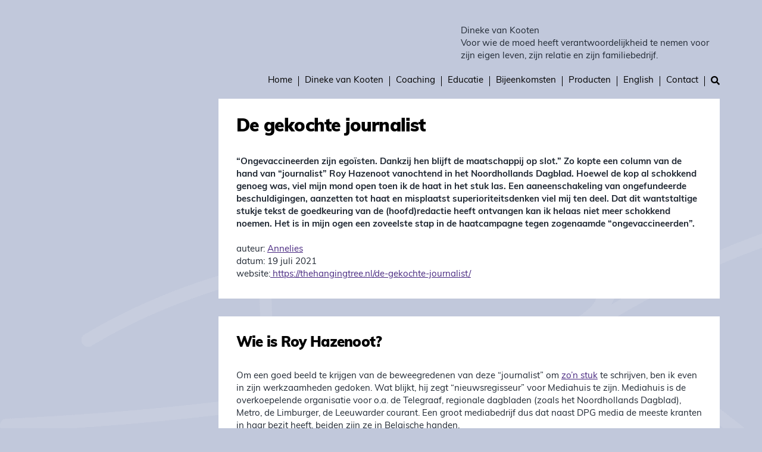

--- FILE ---
content_type: text/html; charset=UTF-8
request_url: https://www.dinekevankooten.nl/archief/de-gekochte-journalist/
body_size: 16906
content:

<!doctype html>
<html lang="nl-NL" xmlns:fb="https://www.facebook.com/2008/fbml" xmlns:addthis="https://www.addthis.com/help/api-spec">
	<head>
	
	<script type="text/javascript" id="lpData">
/* <![CDATA[ */
var lpData = {"site_url":"https:\/\/www.dinekevankooten.nl","user_id":"0","theme":"reps-luxe","lp_rest_url":"https:\/\/www.dinekevankooten.nl\/wp-json\/","nonce":"bbd43643bb","is_course_archive":"","courses_url":"https:\/\/www.dinekevankooten.nl\/lp-courses\/","urlParams":[],"lp_version":"4.3.2.5","lp_rest_load_ajax":"https:\/\/www.dinekevankooten.nl\/wp-json\/lp\/v1\/load_content_via_ajax\/","ajaxUrl":"https:\/\/www.dinekevankooten.nl\/wp-admin\/admin-ajax.php","lpAjaxUrl":"https:\/\/www.dinekevankooten.nl\/lp-ajax-handle","coverImageRatio":"5.16","toast":{"gravity":"bottom","position":"center","duration":3000,"close":1,"stopOnFocus":1,"classPrefix":"lp-toast"},"i18n":[]};
/* ]]> */
</script>
<script type="text/javascript" id="lpSettingCourses">
/* <![CDATA[ */
var lpSettingCourses = {"lpArchiveLoadAjax":"1","lpArchiveNoLoadAjaxFirst":"0","lpArchivePaginationType":"","noLoadCoursesJs":"0"};
/* ]]> */
</script>
		<style id="learn-press-custom-css">
			:root {
				--lp-container-max-width: 1290px;
				--lp-cotainer-padding: 1rem;
				--lp-primary-color: #ffb606;
				--lp-secondary-color: #442e66;
			}
		</style>
		<meta charset="UTF-8" />
<meta name='robots' content='index, follow, max-image-preview:large, max-snippet:-1, max-video-preview:-1' />
	<style>img:is([sizes="auto" i], [sizes^="auto," i]) { contain-intrinsic-size: 3000px 1500px }</style>
	
<!-- Google Tag Manager for WordPress by gtm4wp.com -->
<script data-cfasync="false" data-pagespeed-no-defer>
	var gtm4wp_datalayer_name = "dataLayer";
	var dataLayer = dataLayer || [];
</script>
<!-- End Google Tag Manager for WordPress by gtm4wp.com --><meta name="viewport" content="width=device-width, initial-scale=1" />
<meta name="generator" content="Reps - Luxe 1.0.0" />

	<!-- This site is optimized with the Yoast SEO plugin v26.8 - https://yoast.com/product/yoast-seo-wordpress/ -->
	<title>De gekochte journalist - Dineke van Kooten</title>
	<link rel="canonical" href="https://www.dinekevankooten.nl/archief/de-gekochte-journalist/" />
	<meta property="og:locale" content="nl_NL" />
	<meta property="og:type" content="article" />
	<meta property="og:title" content="De gekochte journalist - Dineke van Kooten" />
	<meta property="og:description" content="“Ongevaccineerden zijn egoïsten. Dankzij hen blijft de maatschappij op slot.” Zo kopte een column van de hand van “journalist” Roy &hellip; Lees verder &quot;De gekochte journalist&quot;" />
	<meta property="og:url" content="https://www.dinekevankooten.nl/archief/de-gekochte-journalist/" />
	<meta property="og:site_name" content="Dineke van Kooten" />
	<meta property="article:modified_time" content="2021-07-20T09:45:13+00:00" />
	<meta property="og:image" content="https://thehangingtree.nl/wp-content/uploads/2021/07/dcedb42c-8f37-4c68-849d-70c9405470c8-400x284.jpg" />
	<meta name="twitter:card" content="summary_large_image" />
	<meta name="twitter:label1" content="Geschatte leestijd" />
	<meta name="twitter:data1" content="7 minuten" />
	<script type="application/ld+json" class="yoast-schema-graph">{"@context":"https://schema.org","@graph":[{"@type":"WebPage","@id":"https://www.dinekevankooten.nl/archief/de-gekochte-journalist/","url":"https://www.dinekevankooten.nl/archief/de-gekochte-journalist/","name":"De gekochte journalist - Dineke van Kooten","isPartOf":{"@id":"https://www.dinekevankooten.nl/#website"},"primaryImageOfPage":{"@id":"https://www.dinekevankooten.nl/archief/de-gekochte-journalist/#primaryimage"},"image":{"@id":"https://www.dinekevankooten.nl/archief/de-gekochte-journalist/#primaryimage"},"thumbnailUrl":"https://thehangingtree.nl/wp-content/uploads/2021/07/dcedb42c-8f37-4c68-849d-70c9405470c8-400x284.jpg","datePublished":"2020-03-20T09:31:00+00:00","dateModified":"2021-07-20T09:45:13+00:00","breadcrumb":{"@id":"https://www.dinekevankooten.nl/archief/de-gekochte-journalist/#breadcrumb"},"inLanguage":"nl-NL","potentialAction":[{"@type":"ReadAction","target":["https://www.dinekevankooten.nl/archief/de-gekochte-journalist/"]}]},{"@type":"ImageObject","inLanguage":"nl-NL","@id":"https://www.dinekevankooten.nl/archief/de-gekochte-journalist/#primaryimage","url":"https://thehangingtree.nl/wp-content/uploads/2021/07/dcedb42c-8f37-4c68-849d-70c9405470c8-400x284.jpg","contentUrl":"https://thehangingtree.nl/wp-content/uploads/2021/07/dcedb42c-8f37-4c68-849d-70c9405470c8-400x284.jpg"},{"@type":"BreadcrumbList","@id":"https://www.dinekevankooten.nl/archief/de-gekochte-journalist/#breadcrumb","itemListElement":[{"@type":"ListItem","position":1,"name":"Home","item":"https://www.dinekevankooten.nl/"},{"@type":"ListItem","position":2,"name":"Archief","item":"https://www.dinekevankooten.nl/archief/"},{"@type":"ListItem","position":3,"name":"De gekochte journalist"}]},{"@type":"WebSite","@id":"https://www.dinekevankooten.nl/#website","url":"https://www.dinekevankooten.nl/","name":"Dineke van Kooten","description":"Voor wie de moed heeft verantwoordelijkheid te nemen voor zijn eigen leven, zijn relatie en zijn familiebedrijf.","publisher":{"@id":"https://www.dinekevankooten.nl/#organization"},"potentialAction":[{"@type":"SearchAction","target":{"@type":"EntryPoint","urlTemplate":"https://www.dinekevankooten.nl/?s={search_term_string}"},"query-input":{"@type":"PropertyValueSpecification","valueRequired":true,"valueName":"search_term_string"}}],"inLanguage":"nl-NL"},{"@type":"Organization","@id":"https://www.dinekevankooten.nl/#organization","name":"Dineke van Kooten Coaching","url":"https://www.dinekevankooten.nl/","logo":{"@type":"ImageObject","inLanguage":"nl-NL","@id":"https://www.dinekevankooten.nl/#/schema/logo/image/","url":"https://www.dinekevankooten.nl/wp-content/uploads/initialen-dineke-1.svg","contentUrl":"https://www.dinekevankooten.nl/wp-content/uploads/initialen-dineke-1.svg","width":1,"height":1,"caption":"Dineke van Kooten Coaching"},"image":{"@id":"https://www.dinekevankooten.nl/#/schema/logo/image/"}}]}</script>
	<!-- / Yoast SEO plugin. -->


<link rel='dns-prefetch' href='//s7.addthis.com' />
<link rel='dns-prefetch' href='//use.fontawesome.com' />
<link rel='dns-prefetch' href='//fonts.googleapis.com' />
<link rel="alternate" type="application/rss+xml" title="Dineke van Kooten &raquo; feed" href="https://www.dinekevankooten.nl/feed/" />
<link rel="alternate" type="application/rss+xml" title="Dineke van Kooten &raquo; reacties feed" href="https://www.dinekevankooten.nl/comments/feed/" />
<link rel="pingback" href="https://www.dinekevankooten.nl/xmlrpc.php" />
<script type="text/javascript">
/* <![CDATA[ */
window._wpemojiSettings = {"baseUrl":"https:\/\/s.w.org\/images\/core\/emoji\/16.0.1\/72x72\/","ext":".png","svgUrl":"https:\/\/s.w.org\/images\/core\/emoji\/16.0.1\/svg\/","svgExt":".svg","source":{"concatemoji":"https:\/\/www.dinekevankooten.nl\/wp-includes\/js\/wp-emoji-release.min.js?ver=6.8.3"}};
/*! This file is auto-generated */
!function(s,n){var o,i,e;function c(e){try{var t={supportTests:e,timestamp:(new Date).valueOf()};sessionStorage.setItem(o,JSON.stringify(t))}catch(e){}}function p(e,t,n){e.clearRect(0,0,e.canvas.width,e.canvas.height),e.fillText(t,0,0);var t=new Uint32Array(e.getImageData(0,0,e.canvas.width,e.canvas.height).data),a=(e.clearRect(0,0,e.canvas.width,e.canvas.height),e.fillText(n,0,0),new Uint32Array(e.getImageData(0,0,e.canvas.width,e.canvas.height).data));return t.every(function(e,t){return e===a[t]})}function u(e,t){e.clearRect(0,0,e.canvas.width,e.canvas.height),e.fillText(t,0,0);for(var n=e.getImageData(16,16,1,1),a=0;a<n.data.length;a++)if(0!==n.data[a])return!1;return!0}function f(e,t,n,a){switch(t){case"flag":return n(e,"\ud83c\udff3\ufe0f\u200d\u26a7\ufe0f","\ud83c\udff3\ufe0f\u200b\u26a7\ufe0f")?!1:!n(e,"\ud83c\udde8\ud83c\uddf6","\ud83c\udde8\u200b\ud83c\uddf6")&&!n(e,"\ud83c\udff4\udb40\udc67\udb40\udc62\udb40\udc65\udb40\udc6e\udb40\udc67\udb40\udc7f","\ud83c\udff4\u200b\udb40\udc67\u200b\udb40\udc62\u200b\udb40\udc65\u200b\udb40\udc6e\u200b\udb40\udc67\u200b\udb40\udc7f");case"emoji":return!a(e,"\ud83e\udedf")}return!1}function g(e,t,n,a){var r="undefined"!=typeof WorkerGlobalScope&&self instanceof WorkerGlobalScope?new OffscreenCanvas(300,150):s.createElement("canvas"),o=r.getContext("2d",{willReadFrequently:!0}),i=(o.textBaseline="top",o.font="600 32px Arial",{});return e.forEach(function(e){i[e]=t(o,e,n,a)}),i}function t(e){var t=s.createElement("script");t.src=e,t.defer=!0,s.head.appendChild(t)}"undefined"!=typeof Promise&&(o="wpEmojiSettingsSupports",i=["flag","emoji"],n.supports={everything:!0,everythingExceptFlag:!0},e=new Promise(function(e){s.addEventListener("DOMContentLoaded",e,{once:!0})}),new Promise(function(t){var n=function(){try{var e=JSON.parse(sessionStorage.getItem(o));if("object"==typeof e&&"number"==typeof e.timestamp&&(new Date).valueOf()<e.timestamp+604800&&"object"==typeof e.supportTests)return e.supportTests}catch(e){}return null}();if(!n){if("undefined"!=typeof Worker&&"undefined"!=typeof OffscreenCanvas&&"undefined"!=typeof URL&&URL.createObjectURL&&"undefined"!=typeof Blob)try{var e="postMessage("+g.toString()+"("+[JSON.stringify(i),f.toString(),p.toString(),u.toString()].join(",")+"));",a=new Blob([e],{type:"text/javascript"}),r=new Worker(URL.createObjectURL(a),{name:"wpTestEmojiSupports"});return void(r.onmessage=function(e){c(n=e.data),r.terminate(),t(n)})}catch(e){}c(n=g(i,f,p,u))}t(n)}).then(function(e){for(var t in e)n.supports[t]=e[t],n.supports.everything=n.supports.everything&&n.supports[t],"flag"!==t&&(n.supports.everythingExceptFlag=n.supports.everythingExceptFlag&&n.supports[t]);n.supports.everythingExceptFlag=n.supports.everythingExceptFlag&&!n.supports.flag,n.DOMReady=!1,n.readyCallback=function(){n.DOMReady=!0}}).then(function(){return e}).then(function(){var e;n.supports.everything||(n.readyCallback(),(e=n.source||{}).concatemoji?t(e.concatemoji):e.wpemoji&&e.twemoji&&(t(e.twemoji),t(e.wpemoji)))}))}((window,document),window._wpemojiSettings);
/* ]]> */
</script>
<style id='classic-theme-styles-inline-css' type='text/css'>
/*! This file is auto-generated */
.wp-block-button__link{color:#fff;background-color:#32373c;border-radius:9999px;box-shadow:none;text-decoration:none;padding:calc(.667em + 2px) calc(1.333em + 2px);font-size:1.125em}.wp-block-file__button{background:#32373c;color:#fff;text-decoration:none}
</style>
<style id='global-styles-inline-css' type='text/css'>
:root{--wp--preset--aspect-ratio--square: 1;--wp--preset--aspect-ratio--4-3: 4/3;--wp--preset--aspect-ratio--3-4: 3/4;--wp--preset--aspect-ratio--3-2: 3/2;--wp--preset--aspect-ratio--2-3: 2/3;--wp--preset--aspect-ratio--16-9: 16/9;--wp--preset--aspect-ratio--9-16: 9/16;--wp--preset--color--black: #000;--wp--preset--color--cyan-bluish-gray: #abb8c3;--wp--preset--color--white: #fff;--wp--preset--color--pale-pink: #f78da7;--wp--preset--color--vivid-red: #cf2e2e;--wp--preset--color--luminous-vivid-orange: #ff6900;--wp--preset--color--luminous-vivid-amber: #fcb900;--wp--preset--color--light-green-cyan: #7bdcb5;--wp--preset--color--vivid-green-cyan: #00d084;--wp--preset--color--pale-cyan-blue: #8ed1fc;--wp--preset--color--vivid-cyan-blue: #0693e3;--wp--preset--color--vivid-purple: #9b51e0;--wp--preset--color--primary: #544882;--wp--preset--color--secondary: #292f36;--wp--preset--gradient--vivid-cyan-blue-to-vivid-purple: linear-gradient(135deg,rgba(6,147,227,1) 0%,rgb(155,81,224) 100%);--wp--preset--gradient--light-green-cyan-to-vivid-green-cyan: linear-gradient(135deg,rgb(122,220,180) 0%,rgb(0,208,130) 100%);--wp--preset--gradient--luminous-vivid-amber-to-luminous-vivid-orange: linear-gradient(135deg,rgba(252,185,0,1) 0%,rgba(255,105,0,1) 100%);--wp--preset--gradient--luminous-vivid-orange-to-vivid-red: linear-gradient(135deg,rgba(255,105,0,1) 0%,rgb(207,46,46) 100%);--wp--preset--gradient--very-light-gray-to-cyan-bluish-gray: linear-gradient(135deg,rgb(238,238,238) 0%,rgb(169,184,195) 100%);--wp--preset--gradient--cool-to-warm-spectrum: linear-gradient(135deg,rgb(74,234,220) 0%,rgb(151,120,209) 20%,rgb(207,42,186) 40%,rgb(238,44,130) 60%,rgb(251,105,98) 80%,rgb(254,248,76) 100%);--wp--preset--gradient--blush-light-purple: linear-gradient(135deg,rgb(255,206,236) 0%,rgb(152,150,240) 100%);--wp--preset--gradient--blush-bordeaux: linear-gradient(135deg,rgb(254,205,165) 0%,rgb(254,45,45) 50%,rgb(107,0,62) 100%);--wp--preset--gradient--luminous-dusk: linear-gradient(135deg,rgb(255,203,112) 0%,rgb(199,81,192) 50%,rgb(65,88,208) 100%);--wp--preset--gradient--pale-ocean: linear-gradient(135deg,rgb(255,245,203) 0%,rgb(182,227,212) 50%,rgb(51,167,181) 100%);--wp--preset--gradient--electric-grass: linear-gradient(135deg,rgb(202,248,128) 0%,rgb(113,206,126) 100%);--wp--preset--gradient--midnight: linear-gradient(135deg,rgb(2,3,129) 0%,rgb(40,116,252) 100%);--wp--preset--font-size--small: 13px;--wp--preset--font-size--medium: 20px;--wp--preset--font-size--large: 36px;--wp--preset--font-size--x-large: 42px;--wp--preset--spacing--20: 0.44rem;--wp--preset--spacing--30: 0.67rem;--wp--preset--spacing--40: 1rem;--wp--preset--spacing--50: 1.5rem;--wp--preset--spacing--60: 2.25rem;--wp--preset--spacing--70: 3.38rem;--wp--preset--spacing--80: 5.06rem;--wp--preset--shadow--natural: 6px 6px 9px rgba(0, 0, 0, 0.2);--wp--preset--shadow--deep: 12px 12px 50px rgba(0, 0, 0, 0.4);--wp--preset--shadow--sharp: 6px 6px 0px rgba(0, 0, 0, 0.2);--wp--preset--shadow--outlined: 6px 6px 0px -3px rgba(255, 255, 255, 1), 6px 6px rgba(0, 0, 0, 1);--wp--preset--shadow--crisp: 6px 6px 0px rgba(0, 0, 0, 1);}:where(.is-layout-flex){gap: 0.5em;}:where(.is-layout-grid){gap: 0.5em;}body .is-layout-flex{display: flex;}.is-layout-flex{flex-wrap: wrap;align-items: center;}.is-layout-flex > :is(*, div){margin: 0;}body .is-layout-grid{display: grid;}.is-layout-grid > :is(*, div){margin: 0;}:where(.wp-block-columns.is-layout-flex){gap: 2em;}:where(.wp-block-columns.is-layout-grid){gap: 2em;}:where(.wp-block-post-template.is-layout-flex){gap: 1.25em;}:where(.wp-block-post-template.is-layout-grid){gap: 1.25em;}.has-black-color{color: var(--wp--preset--color--black) !important;}.has-cyan-bluish-gray-color{color: var(--wp--preset--color--cyan-bluish-gray) !important;}.has-white-color{color: var(--wp--preset--color--white) !important;}.has-pale-pink-color{color: var(--wp--preset--color--pale-pink) !important;}.has-vivid-red-color{color: var(--wp--preset--color--vivid-red) !important;}.has-luminous-vivid-orange-color{color: var(--wp--preset--color--luminous-vivid-orange) !important;}.has-luminous-vivid-amber-color{color: var(--wp--preset--color--luminous-vivid-amber) !important;}.has-light-green-cyan-color{color: var(--wp--preset--color--light-green-cyan) !important;}.has-vivid-green-cyan-color{color: var(--wp--preset--color--vivid-green-cyan) !important;}.has-pale-cyan-blue-color{color: var(--wp--preset--color--pale-cyan-blue) !important;}.has-vivid-cyan-blue-color{color: var(--wp--preset--color--vivid-cyan-blue) !important;}.has-vivid-purple-color{color: var(--wp--preset--color--vivid-purple) !important;}.has-black-background-color{background-color: var(--wp--preset--color--black) !important;}.has-cyan-bluish-gray-background-color{background-color: var(--wp--preset--color--cyan-bluish-gray) !important;}.has-white-background-color{background-color: var(--wp--preset--color--white) !important;}.has-pale-pink-background-color{background-color: var(--wp--preset--color--pale-pink) !important;}.has-vivid-red-background-color{background-color: var(--wp--preset--color--vivid-red) !important;}.has-luminous-vivid-orange-background-color{background-color: var(--wp--preset--color--luminous-vivid-orange) !important;}.has-luminous-vivid-amber-background-color{background-color: var(--wp--preset--color--luminous-vivid-amber) !important;}.has-light-green-cyan-background-color{background-color: var(--wp--preset--color--light-green-cyan) !important;}.has-vivid-green-cyan-background-color{background-color: var(--wp--preset--color--vivid-green-cyan) !important;}.has-pale-cyan-blue-background-color{background-color: var(--wp--preset--color--pale-cyan-blue) !important;}.has-vivid-cyan-blue-background-color{background-color: var(--wp--preset--color--vivid-cyan-blue) !important;}.has-vivid-purple-background-color{background-color: var(--wp--preset--color--vivid-purple) !important;}.has-black-border-color{border-color: var(--wp--preset--color--black) !important;}.has-cyan-bluish-gray-border-color{border-color: var(--wp--preset--color--cyan-bluish-gray) !important;}.has-white-border-color{border-color: var(--wp--preset--color--white) !important;}.has-pale-pink-border-color{border-color: var(--wp--preset--color--pale-pink) !important;}.has-vivid-red-border-color{border-color: var(--wp--preset--color--vivid-red) !important;}.has-luminous-vivid-orange-border-color{border-color: var(--wp--preset--color--luminous-vivid-orange) !important;}.has-luminous-vivid-amber-border-color{border-color: var(--wp--preset--color--luminous-vivid-amber) !important;}.has-light-green-cyan-border-color{border-color: var(--wp--preset--color--light-green-cyan) !important;}.has-vivid-green-cyan-border-color{border-color: var(--wp--preset--color--vivid-green-cyan) !important;}.has-pale-cyan-blue-border-color{border-color: var(--wp--preset--color--pale-cyan-blue) !important;}.has-vivid-cyan-blue-border-color{border-color: var(--wp--preset--color--vivid-cyan-blue) !important;}.has-vivid-purple-border-color{border-color: var(--wp--preset--color--vivid-purple) !important;}.has-vivid-cyan-blue-to-vivid-purple-gradient-background{background: var(--wp--preset--gradient--vivid-cyan-blue-to-vivid-purple) !important;}.has-light-green-cyan-to-vivid-green-cyan-gradient-background{background: var(--wp--preset--gradient--light-green-cyan-to-vivid-green-cyan) !important;}.has-luminous-vivid-amber-to-luminous-vivid-orange-gradient-background{background: var(--wp--preset--gradient--luminous-vivid-amber-to-luminous-vivid-orange) !important;}.has-luminous-vivid-orange-to-vivid-red-gradient-background{background: var(--wp--preset--gradient--luminous-vivid-orange-to-vivid-red) !important;}.has-very-light-gray-to-cyan-bluish-gray-gradient-background{background: var(--wp--preset--gradient--very-light-gray-to-cyan-bluish-gray) !important;}.has-cool-to-warm-spectrum-gradient-background{background: var(--wp--preset--gradient--cool-to-warm-spectrum) !important;}.has-blush-light-purple-gradient-background{background: var(--wp--preset--gradient--blush-light-purple) !important;}.has-blush-bordeaux-gradient-background{background: var(--wp--preset--gradient--blush-bordeaux) !important;}.has-luminous-dusk-gradient-background{background: var(--wp--preset--gradient--luminous-dusk) !important;}.has-pale-ocean-gradient-background{background: var(--wp--preset--gradient--pale-ocean) !important;}.has-electric-grass-gradient-background{background: var(--wp--preset--gradient--electric-grass) !important;}.has-midnight-gradient-background{background: var(--wp--preset--gradient--midnight) !important;}.has-small-font-size{font-size: var(--wp--preset--font-size--small) !important;}.has-medium-font-size{font-size: var(--wp--preset--font-size--medium) !important;}.has-large-font-size{font-size: var(--wp--preset--font-size--large) !important;}.has-x-large-font-size{font-size: var(--wp--preset--font-size--x-large) !important;}
:where(.wp-block-post-template.is-layout-flex){gap: 1.25em;}:where(.wp-block-post-template.is-layout-grid){gap: 1.25em;}
:where(.wp-block-columns.is-layout-flex){gap: 2em;}:where(.wp-block-columns.is-layout-grid){gap: 2em;}
:root :where(.wp-block-pullquote){font-size: 1.5em;line-height: 1.6;}
</style>
<link rel='stylesheet' id='wapf-frontend-css-css' href='https://www.dinekevankooten.nl/wp-content/plugins/advanced-product-fields-for-woocommerce/assets/css/frontend.min.css?ver=1.6.18' type='text/css' media='all' />
<style id='woocommerce-inline-inline-css' type='text/css'>
.woocommerce form .form-row .required { visibility: visible; }
</style>
<link rel='stylesheet' id='luxe-screen-css' href='https://www.dinekevankooten.nl/wp-content/themes/reps-luxe/public/css/screen.css?v=2020' type='text/css' media='all' />
<link rel='stylesheet' id='font-awesome-free-css' href='//use.fontawesome.com/releases/v5.2.0/css/all.css?ver=6.8.3' type='text/css' media='all' />
<link rel='stylesheet' id='luxe-woocommerce-css' href='https://www.dinekevankooten.nl/wp-content/themes/reps-luxe/public/css/woocommerce.css?id=c3f042a41258f86f9d46d2e5e209c95e' type='text/css' media='all' />
<link rel='stylesheet' id='mollie-applepaydirect-css' href='https://www.dinekevankooten.nl/wp-content/plugins/mollie-payments-for-woocommerce/public/css/mollie-applepaydirect.min.css?ver=1768872773' type='text/css' media='screen' />
<link rel='stylesheet' id='mm-compiled-options-mobmenu-css' href='https://www.dinekevankooten.nl/wp-content/uploads/dynamic-mobmenu.css?ver=2.8.8-823' type='text/css' media='all' />
<link rel='stylesheet' id='mm-google-webfont-dosis-css' href='//fonts.googleapis.com/css?family=Dosis%3Ainherit%2C400&#038;subset=latin%2Clatin-ext&#038;ver=6.8.3' type='text/css' media='all' />
<link rel='stylesheet' id='addthis_all_pages-css' href='https://www.dinekevankooten.nl/wp-content/plugins/addthis/frontend/build/addthis_wordpress_public.min.css?ver=6.8.3' type='text/css' media='all' />
<link rel='stylesheet' id='cssmobmenu-icons-css' href='https://www.dinekevankooten.nl/wp-content/plugins/mobile-menu/includes/css/mobmenu-icons.css?ver=6.8.3' type='text/css' media='all' />
<link rel='stylesheet' id='cssmobmenu-css' href='https://www.dinekevankooten.nl/wp-content/plugins/mobile-menu/includes/css/mobmenu.css?ver=2.8.8' type='text/css' media='all' />
<link rel='stylesheet' id='learnpress-widgets-css' href='https://www.dinekevankooten.nl/wp-content/plugins/learnpress/assets/css/widgets.min.css?ver=4.3.2.5' type='text/css' media='all' />
<script type="text/javascript" src="https://www.dinekevankooten.nl/wp-includes/js/jquery/jquery.min.js?ver=3.7.1" id="jquery-core-js"></script>
<script type="text/javascript" src="https://www.dinekevankooten.nl/wp-includes/js/jquery/jquery-migrate.min.js?ver=3.4.1" id="jquery-migrate-js"></script>
<script type="text/javascript" src="https://www.dinekevankooten.nl/wp-content/plugins/woocommerce/assets/js/jquery-blockui/jquery.blockUI.min.js?ver=2.7.0-wc.10.4.3" id="wc-jquery-blockui-js" defer="defer" data-wp-strategy="defer"></script>
<script type="text/javascript" id="wc-add-to-cart-js-extra">
/* <![CDATA[ */
var wc_add_to_cart_params = {"ajax_url":"\/wp-admin\/admin-ajax.php","wc_ajax_url":"\/?wc-ajax=%%endpoint%%","i18n_view_cart":"Bekijk winkelwagen","cart_url":"https:\/\/www.dinekevankooten.nl\/winkelwagen\/","is_cart":"","cart_redirect_after_add":"no"};
/* ]]> */
</script>
<script type="text/javascript" src="https://www.dinekevankooten.nl/wp-content/plugins/woocommerce/assets/js/frontend/add-to-cart.min.js?ver=10.4.3" id="wc-add-to-cart-js" defer="defer" data-wp-strategy="defer"></script>
<script type="text/javascript" src="https://www.dinekevankooten.nl/wp-content/plugins/woocommerce/assets/js/js-cookie/js.cookie.min.js?ver=2.1.4-wc.10.4.3" id="wc-js-cookie-js" defer="defer" data-wp-strategy="defer"></script>
<script type="text/javascript" id="woocommerce-js-extra">
/* <![CDATA[ */
var woocommerce_params = {"ajax_url":"\/wp-admin\/admin-ajax.php","wc_ajax_url":"\/?wc-ajax=%%endpoint%%","i18n_password_show":"Show password","i18n_password_hide":"Hide password"};
/* ]]> */
</script>
<script type="text/javascript" src="https://www.dinekevankooten.nl/wp-content/plugins/woocommerce/assets/js/frontend/woocommerce.min.js?ver=10.4.3" id="woocommerce-js" defer="defer" data-wp-strategy="defer"></script>
<script type="text/javascript" src="https://www.dinekevankooten.nl/wp-content/plugins/mobile-menu/includes/js/mobmenu.js?ver=2.8.8" id="mobmenujs-js"></script>
<script type="text/javascript" src="https://www.dinekevankooten.nl/wp-content/plugins/learnpress/assets/js/dist/loadAJAX.min.js?ver=4.3.2.5" id="lp-load-ajax-js" async="async" data-wp-strategy="async"></script>
<link rel="https://api.w.org/" href="https://www.dinekevankooten.nl/wp-json/" /><link rel="alternate" title="JSON" type="application/json" href="https://www.dinekevankooten.nl/wp-json/wp/v2/archief/4608" /><link rel="EditURI" type="application/rsd+xml" title="RSD" href="https://www.dinekevankooten.nl/xmlrpc.php?rsd" />
<link rel='shortlink' href='https://www.dinekevankooten.nl/?p=4608' />
<link rel="alternate" title="oEmbed (JSON)" type="application/json+oembed" href="https://www.dinekevankooten.nl/wp-json/oembed/1.0/embed?url=https%3A%2F%2Fwww.dinekevankooten.nl%2Farchief%2Fde-gekochte-journalist%2F" />
<link rel="alternate" title="oEmbed (XML)" type="text/xml+oembed" href="https://www.dinekevankooten.nl/wp-json/oembed/1.0/embed?url=https%3A%2F%2Fwww.dinekevankooten.nl%2Farchief%2Fde-gekochte-journalist%2F&#038;format=xml" />

		<!-- GA Google Analytics @ https://m0n.co/ga -->
		<script async src="https://www.googletagmanager.com/gtag/js?id=UA-88634818-5"></script>
		<script>
			window.dataLayer = window.dataLayer || [];
			function gtag(){dataLayer.push(arguments);}
			gtag('js', new Date());
			gtag('config', 'UA-88634818-5');
		</script>

	
<!-- Google Tag Manager for WordPress by gtm4wp.com -->
<!-- GTM Container placement set to footer -->
<script data-cfasync="false" data-pagespeed-no-defer>
	var dataLayer_content = {"pagePostType":"archief","pagePostType2":"single-archief","pageAttributes":["politiek"],"pagePostAuthor":"IJsbrand"};
	dataLayer.push( dataLayer_content );
</script>
<script data-cfasync="false" data-pagespeed-no-defer>
(function(w,d,s,l,i){w[l]=w[l]||[];w[l].push({'gtm.start':
new Date().getTime(),event:'gtm.js'});var f=d.getElementsByTagName(s)[0],
j=d.createElement(s),dl=l!='dataLayer'?'&l='+l:'';j.async=true;j.src=
'//www.googletagmanager.com/gtm.js?id='+i+dl;f.parentNode.insertBefore(j,f);
})(window,document,'script','dataLayer','GTM-KLBTB2B');
</script>
<!-- End Google Tag Manager for WordPress by gtm4wp.com -->	<noscript><style>.woocommerce-product-gallery{ opacity: 1 !important; }</style></noscript>
	<style type="text/css">.recentcomments a{display:inline !important;padding:0 !important;margin:0 !important;}</style><link rel="icon" href="https://www.dinekevankooten.nl/wp-content/uploads/cropped-favicon-32x32.png" sizes="32x32" />
<link rel="icon" href="https://www.dinekevankooten.nl/wp-content/uploads/cropped-favicon-192x192.png" sizes="192x192" />
<link rel="apple-touch-icon" href="https://www.dinekevankooten.nl/wp-content/uploads/cropped-favicon-180x180.png" />
<meta name="msapplication-TileImage" content="https://www.dinekevankooten.nl/wp-content/uploads/cropped-favicon-270x270.png" />
		<style type="text/css" id="wp-custom-css">
			tfoot td, tfoot th {
    color: #202833;
}

.woocommerce-cart .woocommerce {
    background-color: #ffffff75;
}

.woocommerce-checkout .checkout {
    background-color: #ffffff75;
}

.price {
    display: block;
    font-size: x-large;
    font-weight: 600;
    margin-bottom: .7rem;
}		</style>
			
	<link rel="stylesheet" href="https://use.typekit.net/nyk1idz.css">

</head>

	<body class="ltr nl nl-nl single single-archief single-archief-4608 archief-template-default logged-out wp-custom-logo theme-reps-luxe woocommerce-no-js mob-menu-slideout-over" dir="ltr">
		
		<div class="app ">
			<header>

	<div class="app-header wrapper wrapper">
		<div class="app-header__branding">
			<a href="https://www.dinekevankooten.nl/" class="app-header__logo-link custom-logo-link" rel="home"><img width="1" height="1" src="https://www.dinekevankooten.nl/wp-content/uploads/logo-dineke.svg" class="app-header__logo custom-logo" alt="Dineke van Kooten" decoding="async" /></a>			<div class="app-header__title"><a class="app-header__title-link" href="https://www.dinekevankooten.nl" rel="home">Dineke van Kooten</a></div>			<div class="app-header__description">Voor wie de moed heeft verantwoordelijkheid te nemen voor zijn eigen leven, zijn relatie en zijn familiebedrijf.</div>		</div>

		<script>

function menuToggle() {
        var element = document.getElementById("menu-primary");
        element.classList.toggle("open");
}
</script>
<nav id="js-menu-primary" class="menu menu--primary">
	<button id="menu-toggle" class="menu__toggle" aria-expanded="false" aria-controls="menu__items--primary" onclick="menuToggle()">
		<i class="fas fa-bars"></i>
	</button>

	<ul id="menu-primary" class="menu__items"><li id="menu-item-189" class="menu__item home"><a href="https://www.dinekevankooten.nl/" class="menu__link">Home</a></li><li id="menu-item-193" class="menu__item has-children "><a href="https://www.dinekevankooten.nl/over-dineke-van-kooten/" class="menu__link">Dineke van Kooten</a><ul class="menu__sub-menu"><li id="menu-item-16907" class="menu__item "><a href="https://www.dinekevankooten.nl/missie-en-visie/" class="menu__link">Missie en Visie</a></li><li id="menu-item-9632" class="menu__item "><a href="https://www.dinekevankooten.nl/wat-over-dineke-gezegd-is/" class="menu__link">Wat over Dineke gezegd is</a></li><li id="menu-item-10698" class="menu__item "><a href="https://www.dinekevankooten.nl/opleidingen/" class="menu__link">Opleidingen</a></li></ul></li><li id="menu-item-239" class="menu__item has-children "><a href="https://www.dinekevankooten.nl/coaching/" class="menu__link">Coaching</a><ul class="menu__sub-menu"><li id="menu-item-9495" class="menu__item "><a href="https://www.dinekevankooten.nl/academie/" class="menu__link">EMMAÜS | Academie voor Bezield Leven</a></li><li id="menu-item-2748" class="menu__item "><a href="https://www.dinekevankooten.nl/producten/familiebedrijven/" class="menu__link">Familiebedrijven</a></li><li id="menu-item-2749" class="menu__item "><a href="https://www.dinekevankooten.nl/producten/partners/" class="menu__link">Relatie</a></li><li id="menu-item-4365" class="menu__item "><a href="https://www.dinekevankooten.nl/coaching/" class="menu__link">Coaching</a></li><li id="menu-item-10231" class="menu__item "><a href="https://www.dinekevankooten.nl/opstellingen/" class="menu__link">Opstellingen</a></li><li id="menu-item-2747" class="menu__item "><a href="https://www.dinekevankooten.nl/producten/hoogbegaafden/" class="menu__link">Hoogbegaafden</a></li><li id="menu-item-13620" class="menu__item "><a href="https://www.dinekevankooten.nl/crisisbegeleiding/" class="menu__link">Crisisbegeleiding</a></li><li id="menu-item-5335" class="menu__item "><a href="https://www.dinekevankooten.nl/tarieven/" class="menu__link">Tarieven</a></li><li id="menu-item-10053" class="menu__item "><a href="https://www.dinekevankooten.nl/werkwijze/" class="menu__link">Werkwijze</a></li></ul></li><li id="menu-item-452" class="menu__item has-children "><a href="#" class="menu__link">Educatie</a><ul class="menu__sub-menu"><li id="menu-item-11166" class="menu__item "><a href="https://www.dinekevankooten.nl/kennisbank/" class="menu__link">Kennisbank ♥</a></li><li id="menu-item-6347" class="menu__item "><a href="https://www.dinekevankooten.nl/animatiefilmpjes/" class="menu__link">Animatiefilmpjes</a></li><li id="menu-item-1944" class="menu__item "><a href="https://www.dinekevankooten.nl/artikelen/" class="menu__link">Artikelen</a></li><li id="menu-item-1951" class="menu__item "><a href="https://www.dinekevankooten.nl/compendium/" class="menu__link">Compendium</a></li><li id="menu-item-890" class="menu__item "><a href="https://www.dinekevankooten.nl/online-cursussen/" class="menu__link">Online Cursussen</a></li><li id="menu-item-665" class="menu__item "><a href="https://www.dinekevankooten.nl/podcasts/" class="menu__link">Podcasts</a></li><li id="menu-item-9494" class="menu__item "><a href="https://www.dinekevankooten.nl/academie/" class="menu__link">EMMAÜS | Academie voor Bezield Leven</a></li><li id="menu-item-2048" class="menu__item "><a href="https://www.dinekevankooten.nl/relatietest/" class="menu__link">Relatietest</a></li><li id="menu-item-20629" class="menu__item "><a href="https://www.dinekevankooten.nl/liefdeskaart/" class="menu__link">Liefdeskaart – een verdiepende test voor singles</a></li><li id="menu-item-9297" class="menu__item "><a href="https://www.dinekevankooten.nl/sprookjes/" class="menu__link">Sprookjes</a></li><li id="menu-item-7773" class="menu__item "><a href="https://www.dinekevankooten.nl/gift-bijdrage/" class="menu__link">Gift / bijdrage</a></li><li id="menu-item-7" class="menu__item has-children "><a href="https://www.dinekevankooten.nl/" class="menu__link">Uit de praktijk</a><ul class="menu__sub-menu"><li id="menu-item-201" class="menu__item "><a href="https://www.dinekevankooten.nl/voor-wie/directies/" class="menu__link">van directies van (familie)bedrijven</a></li><li id="menu-item-109" class="menu__item "><a href="https://www.dinekevankooten.nl/voor-wie/vijftigplussers/" class="menu__link">van vijftigplussers</a></li><li id="menu-item-202" class="menu__item "><a href="https://www.dinekevankooten.nl/voor-wie/drukke-gezinnen/" class="menu__link">van drukke gezinnen</a></li><li id="menu-item-203" class="menu__item "><a href="https://www.dinekevankooten.nl/voor-wie/jonge-stellen/" class="menu__link">van jonge stellen</a></li><li id="menu-item-6752" class="menu__item "><a href="https://www.dinekevankooten.nl/ervaringen/" class="menu__link">Cliënten ervaringen</a></li></ul></li></ul></li><li id="menu-item-4422" class="menu__item has-children "><a href="https://www.dinekevankooten.nl/bijeenkomsten/" class="menu__link">Bijeenkomsten</a><ul class="menu__sub-menu"><li id="menu-item-9493" class="menu__item "><a href="https://www.dinekevankooten.nl/academie/" class="menu__link">EMMAÜS | Academie voor Bezield Leven</a></li><li id="menu-item-9703" class="menu__item "><a href="https://www.dinekevankooten.nl/familieopstellingen/" class="menu__link">Familieopstellingen</a></li><li id="menu-item-4425" class="menu__item "><a href="https://www.dinekevankooten.nl/lezingen/" class="menu__link">Lezingen</a></li><li id="menu-item-10230" class="menu__item "><a href="https://www.dinekevankooten.nl/opstellingen/" class="menu__link">Opstellingen</a></li><li id="menu-item-14017" class="menu__item "><a href="https://www.dinekevankooten.nl/podiumvankooten/" class="menu__link">PODIUM VanKooten</a></li><li id="menu-item-10538" class="menu__item "><a href="https://www.dinekevankooten.nl/tafel-anders/" class="menu__link">Tafel anders</a></li></ul></li><li id="menu-item-21945" class="menu__item has-children "><a href="https://www.dinekevankooten.nl/winkel/" class="menu__link">Producten</a><ul class="menu__sub-menu"><li id="menu-item-21648" class="menu__item "><a href="https://www.dinekevankooten.nl/artikelen-2/" class="menu__link">Artikelen</a></li><li id="menu-item-22331" class="menu__item "><a href="https://www.dinekevankooten.nl/webinar/" class="menu__link">Webinar</a></li><li id="menu-item-22360" class="menu__item "><a href="https://www.dinekevankooten.nl/product/goede-morgen/" class="menu__link">Goede Morgen!</a></li><li id="menu-item-22291" class="menu__item "><a href="https://www.dinekevankooten.nl/relatietest/" class="menu__link">Relatietest</a></li><li id="menu-item-9294" class="menu__item "><a href="https://www.dinekevankooten.nl/boeken/" class="menu__link">Boeken</a></li><li id="menu-item-21687" class="menu__item "><a href="https://www.dinekevankooten.nl/winkelwagen/" class="menu__link">Winkelmand</a></li></ul></li><li id="menu-item-18335" class="menu__item "><a href="https://www.dinekevankooten.nl/engels/" class="menu__link">English</a></li><li id="menu-item-415" class="menu__item has-children "><a href="https://www.dinekevankooten.nl/contact/" class="menu__link">Contact</a><ul class="menu__sub-menu"><li id="menu-item-2727" class="menu__item "><a href="https://www.dinekevankooten.nl/afspraak-maken-online/" class="menu__link">Afspraak maken</a></li><li id="menu-item-4454" class="menu__item "><a href="https://www.dinekevankooten.nl/nieuwsbrief/" class="menu__link">Nieuwsbrief</a></li><li id="menu-item-4595" class="menu__item "><a href="https://www.dinekevankooten.nl/adressen/" class="menu__link">Adres</a></li><li id="menu-item-8959" class="menu__item "><a href="https://www.dinekevankooten.nl/gift-bijdrage/" class="menu__link">Gift / bijdrage</a></li><li id="menu-item-10358" class="menu__item "><a href="https://www.dinekevankooten.nl/samenwerking/" class="menu__link">Samenwerking</a></li></ul></li><li id="menu-item-3068" class="menu__item "><a href="https://www.dinekevankooten.nl/zoeken/" class="menu__link"><i class="fas fa-search"></i></a></li></ul></nav>
	</div>
</header>



			<div class="app-content wrapper">
				
				<main id="main" class="app-main">
					
	
		<article class="entry entry--4608 entry--type-archief entry--status-publish entry--author-ijsbrand" id="post-4608">

	
	
	<header class="entry__header">
		<h1 class="entry__title">De gekochte journalist</h1>	</header>

	<div class="entry__content">
		<div class="at-above-post addthis_tool" data-url="https://www.dinekevankooten.nl/archief/de-gekochte-journalist/"></div>
<p><strong>“Ongevaccineerden zijn egoïsten. Dankzij hen blijft de maatschappij op slot.” Zo kopte een column van de hand van “journalist” Roy Hazenoot vanochtend in het Noordhollands Dagblad. Hoewel de kop al schokkend genoeg was, viel mijn mond open toen ik de haat in het stuk las. Een aaneenschakeling van ongefundeerde beschuldigingen, aanzetten tot haat en misplaatst superioriteitsdenken viel mij ten deel. Dat dit wantstaltige stukje tekst de goedkeuring van de (hoofd)redactie heeft ontvangen kan ik helaas niet meer schokkend noemen. Het is in mijn ogen een zoveelste stap in de haatcampagne tegen zogenaamde “ongevaccineerden”. </strong><br><br>auteur: <a href="https://thehangingtree.nl/author/admin/">Annelies</a><br>datum: 19 juli 2021<br>website:<a href="https://thehangingtree.nl/de-gekochte-journalist/" target="_blank" aria-label="undefined (opent in een nieuwe tab)" rel="noreferrer noopener"> https://thehangingtree.nl/de-gekochte-journalist/</a></p>



<h3 class="wp-block-heading">Wie is Roy Hazenoot?</h3>



<p>Om een goed beeld te krijgen van de beweegredenen van deze “journalist” om&nbsp;<a href="https://www.noordhollandsdagblad.nl/cnt/dmf20210718_93592639?utm_source=t.co&amp;utm_medium=referral&amp;utm_content=/" target="_blank" rel="noreferrer noopener">zo’n stuk</a>&nbsp;te schrijven, ben ik even in zijn werkzaamheden gedoken. Wat blijkt, hij zegt “nieuwsregisseur” voor Mediahuis te zijn. Mediahuis is de overkoepelende organisatie voor o.a. de Telegraaf, regionale dagbladen (zoals het Noordhollands Dagblad), Metro, de Limburger, de Leeuwarder courant. Een groot mediabedrijf dus dat naast DPG media de meeste kranten in haar bezit heeft, beiden zijn ze in Belgische handen.<br>Roy studeerde af in 2018 aan de Fontys Hogeschool, in nog geen 3 jaar tijd heeft hij de functie eindredacteur en “nieuwsregisseur” weten te bemachtigen bij Mediahuis. Hij bepaalt naar eigen zeggen mede de inhoud en het uiterlijk van de regionale dagbladen (165.000 oplages). Hoe kan het zijn dat zo’n jonge man deze hogere functie in zo’n korte tijd heeft gekregen?</p>



<h3 class="wp-block-heading">Nieuwsregisseur</h3>



<p>Hoewel het natuurlijk niet onmogelijk is om op jonge leeftijd een hogere functie in de journalistiek te bemachtigen, ga ik er wel vanuit dat je dan uitzonderlijke prestaties moet leveren. Ik ben daarom zijn oevre gaan bekijken, maar kwam van een koude kermis thuis. Ik vond meerdere recente columns met de rubrieknaam “commentaar” van hem, die allen een ding gemeenschappelijk hadden. Alle artikelen van het afgelopen half jaar waren gericht op het wegzetten, demoniseren en kaltstellen van tegenstanders van het gevoerde kabinetsbeleid en&nbsp;<a href="https://www.weforum.org/communities/gfc-on-sdg-investment" target="_blank" rel="noreferrer noopener">WEF werelbeeld</a>. Onder deze alinea een bloemlezing van de gevonden artikelen.<br>De indruk die deze artikelen bij mij achterlaten is er één van beïnvloeding van het wereldbeeld van de lezer. Hoewel een columnist meer vrijheid heeft in zijn of haar artikelen betekent het niet dat je mag aanzetten tot haat of complete leugens als waarheid mag presenteren. Helaas gaat Roy Hazenoot met zijn laatste column deze grens zwaar over.</p>



<figure class="wp-block-image"><img decoding="async" src="https://thehangingtree.nl/wp-content/uploads/2021/07/dcedb42c-8f37-4c68-849d-70c9405470c8-400x284.jpg" alt="column roy hazelnoot" class="wp-image-1497"/></figure>



<h3 class="wp-block-heading">Dehumanisering</h3>



<p>Het wegzetten van mensen die ervoor kiezen om geen injectie te nemen was het algemene doel van de column. Woorden als “ongevaccineerden, egoïsten, anti-vaxxers” creëren een beeld van een minderwaardig mens. Je hoeft ze niet meer te zien als volwaardig, ze tellen niet meer mee. Het wegzetten van mensen die anders denken en beslissen is een bekende tactiek, die door veel regimes uit het verleden gebezigd is. Het dehumaniseren leidt dikwijls tot ernstige misdaden tegen de menselijkheid. Columns als die van de heer Hazenoot openen de deur naar dit soort gedachten en gedragingen. Je hoeft enkel het woord ongevaccineerden te vervangen voor christenen en de meeste mensen zullen dit stuk tekst met afschuw lezen.</p>



<h3 class="wp-block-heading">Feitenvrij</h3>



<p>Ook als columnist behoor je je te houden aan de feiten, maar mag je de randen van het publieke debat opzoeken. Roy Hazenoot doet beiden niet. In de column citeert hij uit een artikel van het AD waarin stond dat het meerendeel van de patiënten in de ziekenhuizen (sinds 1 maart) niet gevaccineerd zouden zijn. Hazenoot vergat hierbij zeer belangrijke details. Het meerendeel van de Nederlanders had nog geen kans gehad om een injectie te nemen vanaf 1 maart en het artikel van het&nbsp;<a href="https://www.ad.nl/binnenland/ziekenhuizen-bijna-alleen-maar-niet-gevaccineerde-coronapatienten~affed7db/" target="_blank" rel="noreferrer noopener">AD sprak over “niet volledig gevaccineerd”</a>.<br>Daarnaast is nergens bewezen dat deze “vaccins” de keten van transmissie doorbreken,&nbsp;<a href="https://www.clinicalmicrobiologyandinfection.com/article/S1198-743X(21)00367-0/fulltext" target="_blank" rel="noreferrer noopener">juist het tegenovergestelde</a>, en is er maar summier onderzoek bekend over de werkzaamheid en betrouwbaarheid van deze injecties. Kortom, een injectie neem je hoogstens ter bescherming van jezelf en niet ter bescherming van de samenleving.<br>Ook de&nbsp;<a href="https://www.rijksoverheid.nl/onderwerpen/coronavirus-vaccinatie/vraag-en-antwoord/kan-ik-na-vaccinatie-nog-corona-krijgen" target="_blank" rel="noreferrer noopener">Rijksoverheid</a>&nbsp;en het RIVM zeggen geen bewijs te hebben dat de vaccins de virus transmissie stoppen of verminderen. Mocht Roy andere bewijzen hebben, dan raad ik hem aan dit zo snel mogelijk aan onze overheid te melden.</p>



<h3 class="wp-block-heading">Ken de geschiedenis</h3>



<p>Roy vindt “ongevaccineerden” (wanneer ben je dat eigenlijk?) een blok aan het been van de “welwillende maatschappij”. Hij zegt daarbij dat deze “welwillende burgers” niet moeten accepteren dat de ongevaccineerden de maatschappij laten stikken. Grote, gevaarlijke woorden. Want wat insinueert hij hier nou mee? Moeten ongevaccineerden verwijderd worden uit de maatschappij? Genegeerd worden? De toegang tot het maatschappelijk leven ontzegd worden? Dit laatste ziet hij sowieso wel zitten, zo zegt hij letterlijk in de “commentaar” rubriek. Als groot voorbeeld ziet hij hierin Frankrijk en Griekenland waar je een minder mens bent als je gebruik maakt van het recht op lichamelijke integriteit.<br><br>De ongefundeerde mening van Roy staat helaas niet op zichzelf. De beweging die het maatschappelijk debat maakt vind ik zorgelijk. Met het begin van het nieuwe griepseizoen in het vooruitzicht kan dit alleen maar erger worden, helemaal naarmate er steeds meer gevaccineerden ziek worden. De schuld zal gelegd worden bij de ongevaccineerden, de “egoïsten” uit de samenleving.<br><br>Een vergelijking trekken met de periode 1933-1940 is not done tegenwoordig, maar ik doe het toch. Diezelfde mensen die toen het nazi-gedachtengoed propageerden, een groep mensen als minderwaardig wegzetten, daar is het voor het grootste gedeelte niet goed mee afgelopen. Ook de waarheid over de corona situatie komt langzaam aan het licht. De mensen die meewerkten aan het beleid en deze denkbeelden propageerden zullen hierom vervolgd worden. Laat dat een (geschiedenis) les voor je zijn Roy.</p>



<hr class="wp-block-separator"/>



<h2 class="wp-block-heading">Reactie op de website van The Hanging Tree:<br></h2>



<p>IK had koude rillingen toen ik las wat deze ‘journalist’ schreef. Zie hier mijn commentaar. Daar zijn ze weer, nu de armbanden nog en “dann gehts es wieder los”!<br><br>“Ongevaccineerden zijn egoïsten. Dankzij hen blijft de maatschappij op slot”. Dit schrijft een zekere Roy Hazenoot in Het Noordhollands dagblad. De koude rillingen lopen langs mijn rug als ik lees wat deze in mijn ogen nieuwe nazi stelt. Deze egoïst draait in eigen belang alle zaken om, omdat hij wil kunnen doen wat deze idiote regering hem verbiedt. “Pakweg 84 procent van de nieuwe besmettingen betreft ongevaccineerden”, zo stelt hij, “terwijl ze maar 33 procent van bevolking uitmaken.” Waar hij deze ‘wijsheid’ vandaan haalt blijft ergens in de lucht hangen.<br><br>Het wordt nog mooier, hij vervolgt: “Ikke, ikke, ikke en de rest kan stikken. Dat is de houding van antivaxers. Ironisch genoeg zijn zij degenen die de grootste kans hebben om in ademnood te komen, laten gevaccineerden nou juist beschermd zijn tegen dat onheil.” Oh ja, waar zijn de cijfers vraag ik. “Antivaxers zijn een blok aan het been van een maatschappij die weer open wil. Gelovig of complotdenker, wat voor irrelevante motieven een mens ook kan bedenken, je niet laten vaccineren is egoïstisch.” Dus voor gezond verstand en tegen de terreur van angst kiezen is egoïsme? Dat is een nieuwe!<br><br>“De samenleving kan niet volledig open omdat de besmettings- en opnamecijfers stijgen”, zo vervolgt hij. Dit baseert hij op enkel opnamecijfers van het Erasmus Medisch Centrum, waar volgens hem van de 374 patiënten die daar sinds 1 maart met corona werden opgenomen niemand volledig gevaccineerd was, dat meldde het AD eerder deze maand.” Hoezo, denk ik, niet volledig gevaccineerd? Hij stelt toch juist dat helemaal niet gevaccineerden de schuldigen zijn. Nu zijn de nog niet volledig gevaccineerden dat dus ook? En wie straks nog meer volgens deze nepnieuws verspreider? Alle scheefneuzigen, roodharigen?<br><br>De hijgerige ‘jaag alle ongevaccineerden naar kampen’ retoriek gaat verder. “Het is de tirannie van een minderheid die bepaalt wat de meerderheid wel of niet kan doen. Je vrienden knuffelen, dansen in de discotheek, gewoon weer op werk werken; alles wordt tegengehouden door een groepje egoïsten dat zichzelf buiten de welwillende maatschappij plaatst.” Deze ‘godheid’ heeft alle antwoorden: namelijk de ander heeft altijd de schuld. Voor dat gemak vergeet hij dat de nieuwe coronastijging is gestart via jongeren, die als ik zijne godheid daar attent op mag maken, wel degelijk waren gevaccineerd, toch?<br><br>Deze walgelijke oproep van deze omgekeerde ‘godheid’ doet denken aan Duitsland in de jaren dertig. Het loopt mij koud langs mijn rug om iemand vandaag soortgelijke zaken te zien schrijven. Wie is hier de egoïst, Hazenoot, jij of niet gevaccineerden? Verbreedt je blik eens: kijk eens naar een video waarin volledig gevaccineerden laten weten wat hen is overkomen. Lees eens wat artikelen die laten zien dat er nu in de VS meer mensen aan de vaccins overlijden dan aan corona. Ik had hem graag direct van repliek gediend maar hun pagina belette mij hierin, en zo kan hij dus fijn “Ich habe recht” blijven krijsen. Jach wat een krant, en jach wat een mentaliteit! Boycot die Noordhollandse krant!</p>



<hr class="wp-block-separator"/>



<p>Wil je meer weten over dit onderwerp?<br>Kijk op:&nbsp;<a href="https://www.dinekevankooten.nl/tag/politiek/" target="_blank" rel="noreferrer noopener">https://www.dinekevankooten.nl/tag/politiek/</a><br>Voor een overzicht kijk op:&nbsp;<a href="https://www.dinekevankooten.nl/archief/overzicht-great-reset-corona/" target="_blank" rel="noreferrer noopener">https://www.dinekevankooten.nl/archief/overzicht-great-reset-corona/</a></p>
<!-- AddThis Advanced Settings above via filter on the_content --><!-- AddThis Advanced Settings below via filter on the_content --><!-- AddThis Advanced Settings generic via filter on the_content --><!-- AddThis Share Buttons above via filter on the_content --><!-- AddThis Share Buttons below via filter on the_content --><div class="at-below-post addthis_tool" data-url="https://www.dinekevankooten.nl/archief/de-gekochte-journalist/"></div><!-- AddThis Share Buttons generic via filter on the_content -->		<div class='tags'><a class="my-custom-class-name" href="https://www.dinekevankooten.nl/tag/politiek/"><img src="https://www.dinekevankooten.nl/wp-content/uploads/PolitiekMaatschappij.png" alt="onderwerp: Politiek en Maatschappij" /></a></div>		
	</div>
</article>
	
	
				</main>
			</div>

			
			<footer class="app-footer">
	<div class="app-footer__wrapper wrapper columns">

		<img class='initials' src='/wp-content/uploads/initialen-dineke-1.svg'>



		<div class='legal'>
			<div class='upper'>
				<a href="https://www.dinekevankooten.nl/archief/" title='archief'><i class="fas fa-archive"></i></a>
				<a href='https://open.spotify.com/show/2Upp7fugfktrNtbrUmsynx?si=bzy2yqpJSL6XOh2xwtkONg' target='_blank'><i class="fab fa-spotify"></i></a>
				<a href='https://soundcloud.com/user-604950607' target='_blank'><i class="fab fa-soundcloud"></i></a>
				<a href='https://www.instagram.com/coachdineke/' target='_blank'><i class="fab fa-instagram"></i></a>
				<a href='https://www.facebook.com/Kooten.van.Dineke' target='_blank'><i class="fab fa-facebook-square"></i></a>
				<a href='https://www.linkedin.com/in/dinekevankooten/?originalSubdomain=nl' target='_blank'><i class="fab fa-linkedin"></i></a>
				<a href="https://www.youtube.com/channel/UCHXRDe8f8pDy8uQMF_DvWFQ" target='_blank'><i class="fab fa-youtube-square"></i></a>
				<a href="https://zoom.us/j/9739974679?pwd=dDk2UU55NWt2K1ZFUHMvVHRvWkJlUT09" target='_blank'><i class="fas fa-video"></i></i></a>
			</div>
			<div class='lower'>
				<div>Dineke van Kooten</div>
				<a href='tel:+31 (0)6 15 10 91 06'>+31 (0)6 15 10 91 06</a>
				<a href="/cdn-cgi/l/email-protection#432a2d252c03272a2d26282635222d282c2c37262d6d2d2f"><span class="__cf_email__" data-cfemail="4c25222a230c2825222927293a2d22272323382922622220">[email&#160;protected]</span></a>
				<a href='/privacy-cookies'>Privacybeleid & cookies</a>
				<a href='/disclaimer'>Disclaimer</a>
				<div>
				Copyright &#169; 2026 				</div>
			</div>

		</div>

	</div>
</footer>
		</div>

		<script data-cfasync="false" src="/cdn-cgi/scripts/5c5dd728/cloudflare-static/email-decode.min.js"></script><script type="speculationrules">
{"prefetch":[{"source":"document","where":{"and":[{"href_matches":"\/*"},{"not":{"href_matches":["\/wp-*.php","\/wp-admin\/*","\/wp-content\/uploads\/*","\/wp-content\/*","\/wp-content\/plugins\/*","\/wp-content\/themes\/reps-luxe\/*","\/*\\?(.+)"]}},{"not":{"selector_matches":"a[rel~=\"nofollow\"]"}},{"not":{"selector_matches":".no-prefetch, .no-prefetch a"}}]},"eagerness":"conservative"}]}
</script>

<!-- GTM Container placement set to footer -->
<!-- Google Tag Manager (noscript) -->
				<noscript><iframe src="https://www.googletagmanager.com/ns.html?id=GTM-KLBTB2B" height="0" width="0" style="display:none;visibility:hidden" aria-hidden="true"></iframe></noscript>
<!-- End Google Tag Manager (noscript) --><script id="mcjs">!function(c,h,i,m,p){m=c.createElement(h),p=c.getElementsByTagName(h)[0],m.async=1,m.src=i,p.parentNode.insertBefore(m,p)}(document,"script","https://chimpstatic.com/mcjs-connected/js/users/59f465dfa24f8e8158d9c2eaa/442315cbf6412d43012e8c618.js");</script><div class="mobmenu-overlay"></div><div class="mob-menu-header-holder mobmenu"  data-menu-display="mob-menu-slideout-over" data-open-icon="down-open" data-close-icon="up-open"><div  class="mobmenul-container"><a href="#" class="mobmenu-left-bt mobmenu-trigger-action" data-panel-target="mobmenu-left-panel" aria-label="Linker menu knop"><i class="mob-icon-menu mob-menu-icon"></i><i class="mob-icon-cancel-1 mob-cancel-button"></i></a></div><div class="mob-menu-logo-holder"><a href="https://www.dinekevankooten.nl" class="headertext"><span>Dineke van Kooten</span></a></div><div class="mobmenur-container"></div></div>
		<div class="mobmenu-left-alignment mobmenu-panel mobmenu-left-panel  ">
		<a href="#" class="mobmenu-left-bt" aria-label="Linker menu knop"><i class="mob-icon-cancel-1 mob-cancel-button"></i></a>

		<div class="mobmenu-content">
		<div class="menu-main-container"><ul id="mobmenuleft" class="wp-mobile-menu" role="menubar" aria-label="Hoofdnavigatie voor mobiele apparaten"><li role="none"  class="menu__item home"><a href="https://www.dinekevankooten.nl/" role="menuitem" class="">Home</a></li><li role="none"  class="menu__item has-children "><a href="https://www.dinekevankooten.nl/over-dineke-van-kooten/" role="menuitem" class="">Dineke van Kooten</a>
<ul  role='menu' class="sub-menu ">
	<li role="none"  class="menu__item "><a href="https://www.dinekevankooten.nl/missie-en-visie/" role="menuitem" class="">Missie en Visie</a></li>	<li role="none"  class="menu__item "><a href="https://www.dinekevankooten.nl/wat-over-dineke-gezegd-is/" role="menuitem" class="">Wat over Dineke gezegd is</a></li>	<li role="none"  class="menu__item "><a href="https://www.dinekevankooten.nl/opleidingen/" role="menuitem" class="">Opleidingen</a></li></ul>
</li><li role="none"  class="menu__item has-children "><a href="https://www.dinekevankooten.nl/coaching/" role="menuitem" class="">Coaching</a>
<ul  role='menu' class="sub-menu ">
	<li role="none"  class="menu__item "><a href="https://www.dinekevankooten.nl/academie/" role="menuitem" class="">EMMAÜS | Academie voor Bezield Leven</a></li>	<li role="none"  class="menu__item "><a href="https://www.dinekevankooten.nl/producten/familiebedrijven/" role="menuitem" class="">Familiebedrijven</a></li>	<li role="none"  class="menu__item "><a href="https://www.dinekevankooten.nl/producten/partners/" role="menuitem" class="">Relatie</a></li>	<li role="none"  class="menu__item "><a href="https://www.dinekevankooten.nl/coaching/" role="menuitem" class="">Coaching</a></li>	<li role="none"  class="menu__item "><a href="https://www.dinekevankooten.nl/opstellingen/" role="menuitem" class="">Opstellingen</a></li>	<li role="none"  class="menu__item "><a href="https://www.dinekevankooten.nl/producten/hoogbegaafden/" role="menuitem" class="">Hoogbegaafden</a></li>	<li role="none"  class="menu__item "><a href="https://www.dinekevankooten.nl/crisisbegeleiding/" role="menuitem" class="">Crisisbegeleiding</a></li>	<li role="none"  class="menu__item "><a href="https://www.dinekevankooten.nl/tarieven/" role="menuitem" class="">Tarieven</a></li>	<li role="none"  class="menu__item "><a href="https://www.dinekevankooten.nl/werkwijze/" role="menuitem" class="">Werkwijze</a></li></ul>
</li><li role="none"  class="menu__item has-children "><a href="#" role="menuitem" class="">Educatie</a>
<ul  role='menu' class="sub-menu ">
	<li role="none"  class="menu__item "><a href="https://www.dinekevankooten.nl/kennisbank/" role="menuitem" class="">Kennisbank ♥</a></li>	<li role="none"  class="menu__item "><a href="https://www.dinekevankooten.nl/animatiefilmpjes/" role="menuitem" class="">Animatiefilmpjes</a></li>	<li role="none"  class="menu__item "><a href="https://www.dinekevankooten.nl/artikelen/" role="menuitem" class="">Artikelen</a></li>	<li role="none"  class="menu__item "><a href="https://www.dinekevankooten.nl/compendium/" role="menuitem" class="">Compendium</a></li>	<li role="none"  class="menu__item "><a href="https://www.dinekevankooten.nl/online-cursussen/" role="menuitem" class="">Online Cursussen</a></li>	<li role="none"  class="menu__item "><a href="https://www.dinekevankooten.nl/podcasts/" role="menuitem" class="">Podcasts</a></li>	<li role="none"  class="menu__item "><a href="https://www.dinekevankooten.nl/academie/" role="menuitem" class="">EMMAÜS | Academie voor Bezield Leven</a></li>	<li role="none"  class="menu__item "><a href="https://www.dinekevankooten.nl/relatietest/" role="menuitem" class="">Relatietest</a></li>	<li role="none"  class="menu__item "><a href="https://www.dinekevankooten.nl/liefdeskaart/" role="menuitem" class="">Liefdeskaart – een verdiepende test voor singles</a></li>	<li role="none"  class="menu__item "><a href="https://www.dinekevankooten.nl/sprookjes/" role="menuitem" class="">Sprookjes</a></li>	<li role="none"  class="menu__item "><a href="https://www.dinekevankooten.nl/gift-bijdrage/" role="menuitem" class="">Gift / bijdrage</a></li>	<li role="none"  class="menu__item has-children "><a href="https://www.dinekevankooten.nl/" role="menuitem" class="">Uit de praktijk</a>
	<ul  role='menu' class="sub-menu ">
		<li role="none"  class="menu__item "><a href="https://www.dinekevankooten.nl/voor-wie/directies/" role="menuitem" class="">van directies van (familie)bedrijven</a></li>		<li role="none"  class="menu__item "><a href="https://www.dinekevankooten.nl/voor-wie/vijftigplussers/" role="menuitem" class="">van vijftigplussers</a></li>		<li role="none"  class="menu__item "><a href="https://www.dinekevankooten.nl/voor-wie/drukke-gezinnen/" role="menuitem" class="">van drukke gezinnen</a></li>		<li role="none"  class="menu__item "><a href="https://www.dinekevankooten.nl/voor-wie/jonge-stellen/" role="menuitem" class="">van jonge stellen</a></li>		<li role="none"  class="menu__item "><a href="https://www.dinekevankooten.nl/ervaringen/" role="menuitem" class="">Cliënten ervaringen</a></li>	</ul>
</li></ul>
</li><li role="none"  class="menu__item has-children "><a href="https://www.dinekevankooten.nl/bijeenkomsten/" role="menuitem" class="">Bijeenkomsten</a>
<ul  role='menu' class="sub-menu ">
	<li role="none"  class="menu__item "><a href="https://www.dinekevankooten.nl/academie/" role="menuitem" class="">EMMAÜS | Academie voor Bezield Leven</a></li>	<li role="none"  class="menu__item "><a href="https://www.dinekevankooten.nl/familieopstellingen/" role="menuitem" class="">Familieopstellingen</a></li>	<li role="none"  class="menu__item "><a href="https://www.dinekevankooten.nl/lezingen/" role="menuitem" class="">Lezingen</a></li>	<li role="none"  class="menu__item "><a href="https://www.dinekevankooten.nl/opstellingen/" role="menuitem" class="">Opstellingen</a></li>	<li role="none"  class="menu__item "><a href="https://www.dinekevankooten.nl/podiumvankooten/" role="menuitem" class="">PODIUM VanKooten</a></li>	<li role="none"  class="menu__item "><a href="https://www.dinekevankooten.nl/tafel-anders/" role="menuitem" class="">Tafel anders</a></li></ul>
</li><li role="none"  class="menu__item has-children "><a href="https://www.dinekevankooten.nl/winkel/" role="menuitem" class="">Producten</a>
<ul  role='menu' class="sub-menu ">
	<li role="none"  class="menu__item "><a href="https://www.dinekevankooten.nl/artikelen-2/" role="menuitem" class="">Artikelen</a></li>	<li role="none"  class="menu__item "><a href="https://www.dinekevankooten.nl/webinar/" role="menuitem" class="">Webinar</a></li>	<li role="none"  class="menu__item "><a href="https://www.dinekevankooten.nl/product/goede-morgen/" role="menuitem" class="">Goede Morgen!</a></li>	<li role="none"  class="menu__item "><a href="https://www.dinekevankooten.nl/relatietest/" role="menuitem" class="">Relatietest</a></li>	<li role="none"  class="menu__item "><a href="https://www.dinekevankooten.nl/boeken/" role="menuitem" class="">Boeken</a></li>	<li role="none"  class="menu__item "><a href="https://www.dinekevankooten.nl/winkelwagen/" role="menuitem" class="">Winkelmand</a></li></ul>
</li><li role="none"  class="menu__item "><a href="https://www.dinekevankooten.nl/engels/" role="menuitem" class="">English</a></li><li role="none"  class="menu__item has-children "><a href="https://www.dinekevankooten.nl/contact/" role="menuitem" class="">Contact</a>
<ul  role='menu' class="sub-menu ">
	<li role="none"  class="menu__item "><a href="https://www.dinekevankooten.nl/afspraak-maken-online/" role="menuitem" class="">Afspraak maken</a></li>	<li role="none"  class="menu__item "><a href="https://www.dinekevankooten.nl/nieuwsbrief/" role="menuitem" class="">Nieuwsbrief</a></li>	<li role="none"  class="menu__item "><a href="https://www.dinekevankooten.nl/adressen/" role="menuitem" class="">Adres</a></li>	<li role="none"  class="menu__item "><a href="https://www.dinekevankooten.nl/gift-bijdrage/" role="menuitem" class="">Gift / bijdrage</a></li>	<li role="none"  class="menu__item "><a href="https://www.dinekevankooten.nl/samenwerking/" role="menuitem" class="">Samenwerking</a></li></ul>
</li><li role="none"  class="menu__item "><a href="https://www.dinekevankooten.nl/zoeken/" role="menuitem" class=""><i class="fas fa-search"></i></a></li></ul></div>
		</div><div class="mob-menu-left-bg-holder"></div></div>

			<script type='text/javascript'>
		(function () {
			var c = document.body.className;
			c = c.replace(/woocommerce-no-js/, 'woocommerce-js');
			document.body.className = c;
		})();
	</script>
	<script data-cfasync="false" type="text/javascript">if (window.addthis_product === undefined) { window.addthis_product = "wpp"; } if (window.wp_product_version === undefined) { window.wp_product_version = "wpp-6.2.7"; } if (window.addthis_share === undefined) { window.addthis_share = {}; } if (window.addthis_config === undefined) { window.addthis_config = {"data_track_clickback":true,"ui_atversion":"300"}; } if (window.addthis_plugin_info === undefined) { window.addthis_plugin_info = {"info_status":"enabled","cms_name":"WordPress","plugin_name":"Share Buttons by AddThis","plugin_version":"6.2.7","plugin_mode":"AddThis","anonymous_profile_id":"wp-1f944402fcb3e20aaa3d06181fb52ebd","page_info":{"template":"posts","post_type":"archief"},"sharing_enabled_on_post_via_metabox":false}; } 
                    (function() {
                      var first_load_interval_id = setInterval(function () {
                        if (typeof window.addthis !== 'undefined') {
                          window.clearInterval(first_load_interval_id);
                          if (typeof window.addthis_layers !== 'undefined' && Object.getOwnPropertyNames(window.addthis_layers).length > 0) {
                            window.addthis.layers(window.addthis_layers);
                          }
                          if (Array.isArray(window.addthis_layers_tools)) {
                            for (i = 0; i < window.addthis_layers_tools.length; i++) {
                              window.addthis.layers(window.addthis_layers_tools[i]);
                            }
                          }
                        }
                     },1000)
                    }());
                </script><link rel='stylesheet' id='wc-blocks-style-css' href='https://www.dinekevankooten.nl/wp-content/plugins/woocommerce/assets/client/blocks/wc-blocks.css?ver=wc-10.4.3' type='text/css' media='all' />
<script type="text/javascript" id="wapf-frontend-js-js-extra">
/* <![CDATA[ */
var wapf_config = {"page_type":"other"};
/* ]]> */
</script>
<script type="text/javascript" src="https://www.dinekevankooten.nl/wp-content/plugins/advanced-product-fields-for-woocommerce/assets/js/frontend.min.js?ver=1.6.18" id="wapf-frontend-js-js"></script>
<script type="text/javascript" src="https://www.dinekevankooten.nl/wp-content/plugins/duracelltomi-google-tag-manager/dist/js/gtm4wp-form-move-tracker.js?ver=1.22.3" id="gtm4wp-form-move-tracker-js"></script>
<script type="text/javascript" id="mailchimp-woocommerce-js-extra">
/* <![CDATA[ */
var mailchimp_public_data = {"site_url":"https:\/\/www.dinekevankooten.nl","ajax_url":"https:\/\/www.dinekevankooten.nl\/wp-admin\/admin-ajax.php","disable_carts":"","subscribers_only":"","language":"nl","allowed_to_set_cookies":"1"};
/* ]]> */
</script>
<script type="text/javascript" src="https://www.dinekevankooten.nl/wp-content/plugins/mailchimp-for-woocommerce/public/js/mailchimp-woocommerce-public.min.js?ver=5.5.1.07" id="mailchimp-woocommerce-js"></script>
<script type="text/javascript" src="https://www.dinekevankooten.nl/wp-content/themes/reps-luxe/public/js/app.js?id=0f71b96e847606d85e5f96f47e794f79&amp;ver=6.8.3" id="luxe-app-js"></script>
<script type="text/javascript" src="https://www.dinekevankooten.nl/wp-content/plugins/woocommerce/assets/js/sourcebuster/sourcebuster.min.js?ver=10.4.3" id="sourcebuster-js-js"></script>
<script type="text/javascript" id="wc-order-attribution-js-extra">
/* <![CDATA[ */
var wc_order_attribution = {"params":{"lifetime":1.0e-5,"session":30,"base64":false,"ajaxurl":"https:\/\/www.dinekevankooten.nl\/wp-admin\/admin-ajax.php","prefix":"wc_order_attribution_","allowTracking":true},"fields":{"source_type":"current.typ","referrer":"current_add.rf","utm_campaign":"current.cmp","utm_source":"current.src","utm_medium":"current.mdm","utm_content":"current.cnt","utm_id":"current.id","utm_term":"current.trm","utm_source_platform":"current.plt","utm_creative_format":"current.fmt","utm_marketing_tactic":"current.tct","session_entry":"current_add.ep","session_start_time":"current_add.fd","session_pages":"session.pgs","session_count":"udata.vst","user_agent":"udata.uag"}};
/* ]]> */
</script>
<script type="text/javascript" src="https://www.dinekevankooten.nl/wp-content/plugins/woocommerce/assets/js/frontend/order-attribution.min.js?ver=10.4.3" id="wc-order-attribution-js"></script>
<script type="text/javascript" src="https://s7.addthis.com/js/300/addthis_widget.js?ver=6.8.3#pubid=ra-603f5c7432247839" id="addthis_widget-js"></script>
	</body>
</html>
